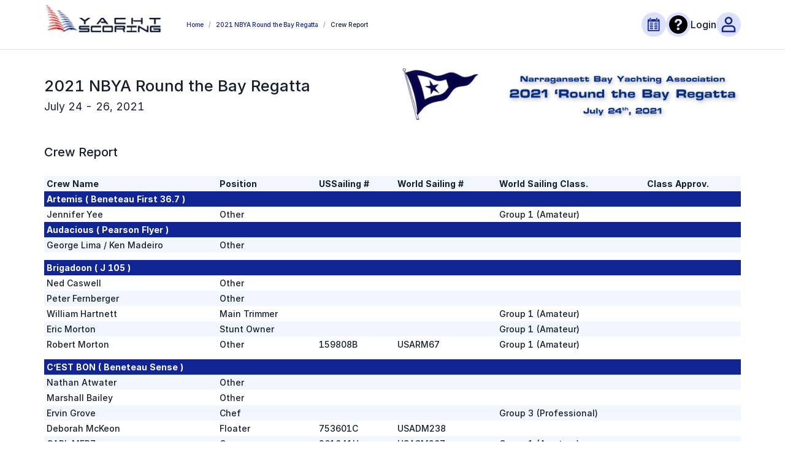

--- FILE ---
content_type: text/javascript
request_url: https://www.yachtscoring.com/static/js/6450.7cca0636.chunk.js
body_size: 2012
content:
"use strict";(self.webpackChunkyachtscoring_frontend=self.webpackChunkyachtscoring_frontend||[]).push([[6450],{16450:function(e,n,r){r.r(n),r.d(n,{CrewListReport:function(){return H}});var s=r(29439),t=r(80472),a=r(44283),i=r(38057),l=r(92649),c=r(51291),d=r(91974),o=r(82488),u=r(21245),h=r(47313),x=r(63830),v=r(88499),m=r(84861),j=r(72652),f=r(39629),p=r(13121),w=r(4966),g=r(81890),b=r(46123),N=r.n(b),Z=r(87422),C=r(95392),S=r(33646),y=r(56352),W=r(74165),k=r(15861),I=r(14630),T=r(76699);function E(){return(E=(0,k.Z)((0,W.Z)().mark((function e(n,r,s){var t;return(0,W.Z)().wrap((function(e){for(;;)switch(e.prev=e.next){case 0:return e.next=2,I.Z.get("".concat(T.T5,"/public/event/").concat(r,"/boats"),{signal:n,params:s});case 2:return t=e.sent,e.abrupt("return",t.data);case 4:case"end":return e.stop()}}),e)})))).apply(this,arguments)}var R=function(e,n,r){return E.apply(this,arguments)},_=r(8255),A=r(63277),P=r(46417);var L=function(e){var n=e.hasCrewWaiver;return(0,P.jsx)("thead",{children:(0,P.jsxs)("tr",{className:"whitespace-nowrap",children:[(0,P.jsx)("td",{className:"table-bold",children:"Crew Name"}),(0,P.jsx)("td",{className:"table-bold",children:"Position"}),(0,P.jsx)("td",{className:"table-bold",children:"USSailing #"}),(0,P.jsx)("td",{className:"table-bold",children:"World Sailing #"}),(0,P.jsx)("td",{className:"table-bold",children:"World Sailing Class."}),(0,P.jsx)("td",{className:"table-bold",children:"Class Approv."}),n&&(0,P.jsx)("td",{children:"Waiver Signed"})]})})};var z=function(e){var n=e.hasCrewWaiver,r=e.yacht;return(0,P.jsx)("thead",{className:"[&>tr>td]:!py-1",children:(0,P.jsx)("tr",{children:(0,P.jsx)("td",{colSpan:n?7:6,className:"bg-primary-dark-blue text-white",children:(0,Z.Z)([r.name,"(",r.design,")"])})})})};function O(e,n){if(!n)return!1;var r=function(e){return e?null===e||void 0===e?void 0:e.map((function(e){return e.crews})).flat():[]}(n);return r.findIndex((function(n){return n===e}))%2===1}var U="name.asc,id.asc,crews.lastName.asc,crews.firstName.asc";var B=function(e){var n=e.hasCrewWaiver,r=(0,S.x)(),t=(0,y.v9)(_.G1),a=(0,x.UO)().eventId,i=(0,u.Z)(R,{silent:!0}),l=(0,s.Z)(i,3),c=l[0],d=l[1],o=l[2],v=(0,C.Z)({page:1},"CREW_LIST_REPORT_TABLE"),m=(0,s.Z)(v,2),b=m[0],W=m[1];return(0,h.useEffect)((function(){c(Number(a),{includeCrews:!0,size:t,page:b.page,sort:U,status_ne:A.gb.INACTIVE})}),[a]),(0,P.jsxs)("div",{children:[(0,P.jsx)("div",{className:"w-full overflow-x-auto",children:(0,P.jsx)(j.Z,{spinning:d,children:(0,P.jsxs)(w.ZP,{className:"w-full border-collapse",color:"secondary",children:[(0,P.jsx)(L,{hasCrewWaiver:n}),null!==o&&void 0!==o&&o.count?o.rows.map((function(e,s,t){var a,i;return!(null===(a=e.crews)||void 0===a||!a.length)&&(0,P.jsxs)(h.Fragment,{children:[(0,P.jsx)(z,{hasCrewWaiver:n,yacht:e}),(0,P.jsx)("tbody",{className:N()({"reverse-color":O(e.crews[0],o.rows)}),children:null===(i=e.crews)||void 0===i?void 0:i.map((function(s){return(0,P.jsxs)("tr",{children:[(0,P.jsx)("td",{children:(0,Z.Z)([s.firstName,s.lastName])}),(0,P.jsx)("td",{children:s.position}),(0,P.jsx)("td",{children:s.usSailingNumber}),(0,P.jsx)("td",{children:s.worldSailingNumber}),(0,P.jsx)("td",{children:s.worldSailingStatus&&A.xz[s.worldSailingStatus]}),(0,P.jsx)("td",{align:"center",className:"text-green-500",children:s.classApproved&&"Yes"}),n&&(0,P.jsx)("td",{align:"center",children:s.signedWaiver?(0,P.jsx)(f.Z,{src:g.sw,preview:!1}):(0,P.jsx)(P.Fragment,{})})]},r.getKey([e,s]))}))}),t.length!==s+1&&(0,P.jsx)("tfoot",{children:(0,P.jsx)("tr",{children:(0,P.jsx)("td",{colSpan:n?7:6,children:(0,P.jsx)("div",{className:"w-full bg-white pb-[0.225rem]"})})})})]},r.getKey(e))})).flat():(0,P.jsx)("tbody",{children:(0,P.jsx)("tr",{children:(0,P.jsx)("td",{colSpan:n?7:6,className:"text-center",children:"No Data"})})})]})})}),(0,P.jsx)("div",{className:"pt-3",children:(0,P.jsx)(p.t,{current:null===o||void 0===o?void 0:o.page,total:null===o||void 0===o?void 0:o.count,onChange:function(e,n){W({page:e}),c(Number(a),{page:e,size:n,includeCrews:!0,sort:U,status_ne:A.gb.INACTIVE})},showSizeChanger:!0})})]})};function H(){var e=(0,x.UO)().eventId,n=(0,u.Z)(v.Z,{silent:!0,goTo404:!0,goTo404When400:!0,noGobackWhen403:!0}),r=(0,s.Z)(n,3),j=r[0],f=r[2];return h.useEffect((function(){j(Number(e))}),[e]),(0,P.jsxs)("div",{className:"flex min-h-screen flex-col",children:[(0,P.jsx)(i.Z,{title:"Crew Report"}),(0,P.jsx)(a.Z,{noTitle:!0,breadcrumbs:[{label:"Home",to:m.k.HOME},{label:f?f.name:"Loading...",to:(0,o.Z)(m.k.EMENU,{eventId:e})},{label:"Crew Report"}],hideViewAsBanner:!0}),(0,P.jsxs)("div",{className:"flex flex-1 flex-col items-center justify-start pt-5",children:[(0,P.jsx)(l.Z,{position:null===f||void 0===f?void 0:f.logoPosition,logo:null===f||void 0===f?void 0:f.logo,name:(null===f||void 0===f?void 0:f.name)||"Loading...",data:f||{}}),(0,P.jsx)("div",{className:"flex w-full items-center justify-center",children:(0,P.jsxs)("div",{className:"w-full max-w-ys px-2 pb-5 md:px-10",children:[(0,P.jsx)("div",{className:"heading-3 mb-[0.625rem]",children:"Crew Report"}),(0,P.jsx)("div",{className:"mt-[1.625rem]",children:(0,P.jsx)(B,{hasCrewWaiver:null===f||void 0===f?void 0:f.hasCrewWaiver})})]})})]}),(0,P.jsx)(c.Z,{eventId:e,usePadding:!0,hideBackToPrevious:!0}),(0,P.jsx)(d.Z,{eventId:e}),(0,P.jsx)(t.Z,{})]})}},95392:function(e,n,r){r.d(n,{D:function(){return c}});var s=r(4942),t=r(1413),a=r(29439),i=r(47313),l=r(63830);function c(e,n){var r,c=(0,l.k6)(),d=(0,l.TH)(),o=null===(r=d.state)||void 0===r?void 0:r[n],u=(0,i.useState)(void 0===o?e:o),h=(0,a.Z)(u,2),x=h[0],v=h[1];return[x,function(e){c.replace(window.location,(0,t.Z)((0,t.Z)({},d.state),{},(0,s.Z)({},n,e))),v(e)}]}n.Z=c}}]);